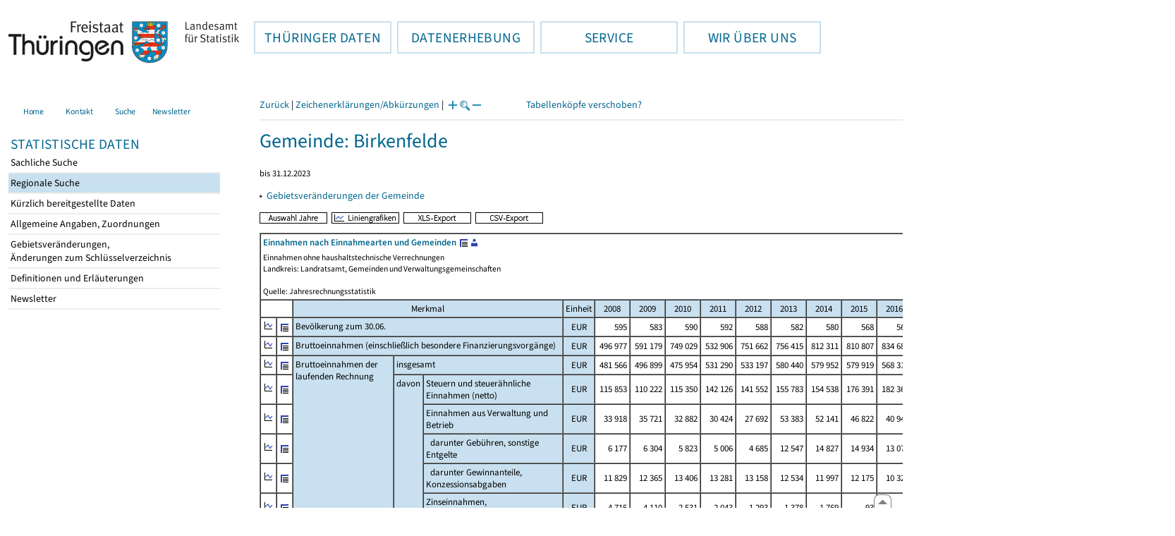

--- FILE ---
content_type: text/html
request_url: https://statistik.thueringen.de/datenbank/portrait.asp?TabelleID=GG001668&auswahl=gem&nr=61007&Aevas2=Aevas2&SZDT=
body_size: 51975
content:
<!DOCTYPE html>
<html lang="de">

<head>
<meta http-equiv="Content-Type" content="text/html; charset=iso-8859-1"/>
<meta HTTP-EQUIV="pragma" CONTENT="no-cache">
<meta name="expires" content="0">
<meta name="description" content="Th&uuml;ringer Landesamt f&uuml;r Statistik">
<meta name="keywords" content="Statistik, Th&uuml;ringen, Landesamt f&uuml;r Statistik, Erfurt, Gera, Suhl">
<meta name="author" content="Th&uuml;ringer Landesamt f&uuml;r Statistik">
<meta name="robots" content="index, follow">
<meta name="revisit-after" content="1 month">
<title>Th&uuml;ringer Landesamt f&uuml;r Statistik</title>


<script language="JavaScript">
<!--
function Karte_einaus (schalter) {
   if (schalter == "ein") {
   document.getElementById("KarteTh").style.display = ""
   }
   else {
   document.getElementById("KarteTh").style.display = "none"
   }
}


///////////////////////////////////////////

function Cookies_erlaubt() {
   if (navigator.cookieEnabled == false) {
   document.write("<p style='color:#DF0000'><strong>Ihr Browser unterstützt keine Cookies oder Sie haben in den Einstellungen des Browsers bestimmt, ");
   document.write("dass keine Cookies entgegengenommen werden dürfen.<br> ");
   document.write("Ohne Cookies ist der Zugriff auf diese Seite leider nicht möglich!</strong></p>");
   return false
   }
return true
}


//-->
</script>
<!--fehlt noch: include virtual file=aufeinenBlick.asp-->



<script language="JavaScript">
<!--
function Anmelden() {
zugriff = open("zugriff.asp","hilfe","height=470,width=530,left=150,top=50,screenX=150,screenY=50,resizable=yes,scrollbars=yes");
zugriff.focus();
return
}

function einaus(popup,schalter) {
   if (schalter == "ein") {
   document.getElementById(popup).style.visibility = "visible";
   }
   else {
   document.getElementById(popup).style.visibility = "hidden";
   }
}

//-->
</script>

<link rel='stylesheet' media='all' type='text/css' href='../all.css?v=08.01.2026 12:45:28' media='all'><link rel='stylesheet' media='print' type='text/css' href='../all_Druck.css?v=08.01.2026 12:45:28' media='all'>
  <!--[if lt IE 8]>
  <style>
          #left_frame .themen_navi                   { margin-top:0px; }
          #left_frame { margin-top:87px;}
  </style>
  <![endif]-->

<noscript>
<style type="text/css">
<!--
.javascriptB  {display: none;}
-->
</style>
</noscript>

<!--[if gte IE 5]>
<style type="text/css">
  .TLSschrift    {font-size: 0.9em}
  #navigation ul {top:18px;}
</style>
<![endif]-->

   

</head>
<body  onUnload='javascript: AlleFensterZu()'><a name='top'></a><div id='kopf_links'><a href='../startseite.asp'><div id='logo'><img style='margin:30px 10px 15px 12px; width:328px; height:59px;'  alt='Logo Th&uuml;ringer Landesamt f&uuml;r Statistik' draggable='false' src=../design/TH_TLS.svg></div></a></div><div id='kopf_rechts'></div></div><div class='TLSschrift'><!--Th&uuml;ringer Landesamt f&uuml;r Statistik--></div>
       <div id="container">
       <dfn><a href='#inhalt'>Direkt zum Inhalt</a></dfn>
       <NOSCRIPT>
       <div style = "z-index:9; position:absolute; top:0; left:0; border: 1px black solid; padding: 4px; margin-bottom: 10px; color: white; background-color:#BF0000">
       Im Browser ist Javascript deaktiviert. Ohne Javascript sind nicht alle Funktionen m&ouml;glich!</div>
       </NOSCRIPT>
   <div id='navigation' role='navigation'><div class='top_menu'><button class='top_menu_btn'><dfn>Hauptthema: </dfn>TH&Uuml;RINGER DATEN<dfn>.</dfn></button><div class='top_menu_content'><a class='aktuell' href='../datenbank/default2.asp'><dfn>Ausgew&auml;hlter Punkt: </dfn>Tabellen und &Uuml;bersichten</a><a href='../presse/pr_kurzinh.asp'>Pressemitteilungen</a><a href='../webshop/webshop.asp'>Ver&ouml;ffentlichungen</a><a href='../analysen/Analyse1.asp'>Analysen und Aktuelles</a><a target='_blank' rel='noopener' href='https://wahlen.thueringen.de'>Wahlen </a></div></div><div class='top_menu'><button class='top_menu_btn'><dfn>Hauptthema: </dfn>DATENERHEBUNG<dfn>.</dfn></button><div class='top_menu_content'><a href='../erfassung/DatenerhebungAllg.asp'>Allgemeiner &Uuml;berblick</a><a href='../erfassung/formulareAllg.asp'>Formulare</a><a href='../erfassung/onlineAllg.asp'>Online melden&nbsp;/&nbsp;IDEV</a><a href='../erfassung/ErhebungsProgAllg.asp'>Erhebungsprogramme</a><a href='../erfassung/mail/email_start1.asp'>Datei-Versand</a></div></div><div class='top_menu'><button class='top_menu_btn'><dfn>Hauptthema: </dfn>SERVICE<dfn>.</dfn></button><div class='top_menu_content'><a href='../amt/Auskunftsdienst.asp?x=10'>Dienstleistungen</a><a href='../amt/klassifikationen.asp'>Klassifikationen</a><a href='../amt/projekte.asp'>Spezielle Infosysteme</a><a href='../amt/link_stat.asp'>Andere Statistikanbieter</a><a href='../amt/Forschungsdatenzentrum.asp'>Forschungsdatenzentrum</a></div></div><div class='top_menu'><button class='top_menu_btn'><dfn>Hauptthema: </dfn>WIR &Uuml;BER UNS<dfn>.</dfn></button><div class='top_menu_content'><a href='../amt/amt.asp'>Das TLS im &Uuml;berblick</a><a href='../amt/tlsallg.asp'>Amtliche Statistik</a><a href='../amt/Vergabe_Mittelstandsrili.asp'><font>Aktuelle Stellenangebote</font></a></div></div></div>
                                <nav class='NaviSonstiges' role='navigation'>
                                        <ul>
                                                <a href='../startseite.asp'><li><i class='fas fa-home'></i> <span>Home</span></li></a><a href='../amt/kontakt.asp'><li><i class='far fa-address-card'></i> <span>Kontakt</span></li></a><a href='../suche/start_suche.asp'><li><i class='fas fa-search'></i> <span>Suche</span></li></a><a href='../amt/TLSnewsletter.asp'><li><i class='far fa-envelope'></i> <span>Newsletter</span></li></a>
                                        </ul>
                                </nav>
        <div id='left_frame'><ul class='themen_navi'><li class='head'>STATISTISCHE DATEN</li><li><A  HREF='../datenbank/default2.asp' target='_top'>Sachliche Suche<dfn>.</dfn></A></li><li><A class='aktuell' HREF='../datenbank/oertlich.asp' target='_top'><dfn>Ausgew&auml;hlter Punkt: </dfn>Regionale Suche<dfn>.</dfn></A></li><li><A  HREF='../datenbank/NeuInDatenbank.asp' target='_top'>K&uuml;rzlich bereitgestellte Daten<dfn>.</dfn></A></li><li><A  HREF='../datenbank/allgangaben.asp' target='_top'>Allgemeine Angaben, Zuordnungen&nbsp;&nbsp;<i class='fas fa-level-down-alt' style='font-size:0.8em;' alt='Untergliederung anzeigen'></i><dfn>.</dfn></A></li><li><A  HREF='../datenbank/gebiet.asp' target='_top'>Gebietsver&auml;nderungen,<br>&Auml;nderungen zum Schl&uuml;sselverzeichnis<dfn>.</dfn></A></li><li><A  HREF='../datenbank/defAuswahl.asp' target='_top'>Definitionen und Erl&auml;uterungen<dfn>.</dfn></A></li><li><A  HREF='../datenbank/newsletterTbl.asp' target='_top'>Newsletter<dfn>.</dfn></A></li></ul></div><dfn>Ende des Men&uuml;s</dfn></div><div id='content'><a name='inhalt'></a><script language="JavaScript">
<!--
window.name = "Haupt";   //Name des Fensters-wird benötigt in ...Bearbeiten.asp

function datcsvDatei () {            //nicht mehr im popup seit 25.10.2021
document.formular1.target = "";
document.formular1.method = "post"
document.formular1.datcsv.value = "1";
document.formular1.submit();
document.formular1.method = "get"
document.formular1.datcsv.value = "";
return
}

function Ansprechpartner(id) {
Def = window.open("Ansprechpartner.asp?tabid=" + id,"Def","width=700,height=500,left=100,top=100,screenX=100,screenY=100,toolbar=yes,menubar=yes,resizable=yes,scrollbars=yes");
Def.focus();
return
}


function wechselSeite(w)  {
document.formular1.target = "";
document.formular1.startpage.value=w;
document.formular1.submit();
return
}


function LiniengrafikSVG (tbl, wm, wmid, ttid) {
document.formLinieSVG.target = "Lgrafik"
  if (wmid == undefined || wmid == "") {
  }
  else {
  document.formLinieSVG.wmid.value = wmid
  }


  if (!document.formLinieSVG.startpage)  {         //zB gibts nicht bei portrait.asp
  }
  else if (ttid == undefined || ttid == "") {
  document.formLinieSVG.startpage.value = document.formular1.startpage.value
  }
  else {
  document.formLinieSVG.startpage.value = ttid
  }

  if (tbl == "0") {
  document.formLinieSVG.felder.value = ""
  }
  else  {
  document.formLinieSVG.tabelle.value = tbl + "||"
  document.formLinieSVG.felder.value = wm
  }
Lgrafik = window.open("about:blank","Lgrafik","width=1260,height=800,left=0,top=0,screenX=0,screenY=0,resizable=yes,scrollbars=yes,menubar=yes");
Lgrafik.focus();
document.formLinieSVG.submit()
return
}


function KartengrafikSVG (wm) {
document.formKarteSVG.target = "Kgrafik"
document.formKarteSVG.WM_versionID.value = wm
Kgrafik = window.open("about:blank","Kgrafik","width=1200,height=800,left=10,top=0,screenX=10,screenY=0,resizable=yes,scrollbars=yes,menubar=yes");
Kgrafik.focus();
document.formKarteSVG.submit()
return
}


function BalkengrafikSVG (wm) {
document.formBalkenSVG.target = "Bgrafik"
document.formBalkenSVG.WM_versionID.value = document.formBalkenSVG.tt_id.value + "#" + wm
Bgrafik = window.open("about:blank","Bgrafik","width=1200,height=800,left=20,top=0,screenX=20,screenY=0,resizable=yes,scrollbars=yes,menubar=yes");
Bgrafik.focus();
document.formBalkenSVG.submit()
return
}

function SortSpalte (wm, richtung, Mld) {
txt = "Sortierung wird aufgehoben, wenn erneut auf den Pfeil geklickt wird."
 if (wm != "" && Mld == "")  { txt = txt + "\n\nBei einer sortierten Anzeige werden keine Summenzeilen dargestellt!" ;}

 if (wm != "") {alert(txt);}

document.formular1.sortiere.value = wm

document.formular1.richtung.value = richtung
document.formular1.submit()
return
}

function andereZeit () {
document.formular1.target = "";
document.formular1.submit();
return
}

function Zeichen() {
Fhilfe = window.open("../datenbank/zeichenerklaerung.asp","Fhilfe","height=350,width=400,left=350,top=50,screenX=350,screenY=50,resizable=yes,scrollbars=yes");
Fhilfe.focus();
return
}


//-->
</script>


<script language="JavaScript">
<!--
var FensterXLS = null;

function AlleFensterZu () {
  try { FensterB.close() } catch (e) { }
  try { Def.close() } catch (e) { }
  try { Fgrafik.close() } catch (e) { }
  try { Lgrafik.close() } catch (e) { }
  try { Kgrafik.close() } catch (e) { }
  try { Bgrafik.close() } catch (e) { }
  try { FensterXLS.close() } catch (e) { }
  try { Fhilfe.close() } catch (e) { }
return
}


function DatExportXLS () {
document.formular1.method = "post"
document.formular1.target = "FensterXLS"
document.formular1.XLS.value = "x";
FensterXLS = window.open("about:blank","FensterXLS", "width=600,height=250,left=100,top=100,screenX=100,screenY=100,resizable=yes,scrollbars=yes,menubar=no");
document.formular1.submit();
document.formular1.method = "get"
document.formular1.target = ""
document.formular1.XLS.value = "";
FensterXLS.focus();
return
}

function msg_wg_grossen_zahlen() {
txt = "Zur korrekten Anzeige des Regionalschlüssels in der Exceldatei markieren Sie die gesamte Spalte \nund wählen Sie über 'Zellen formatieren' das Zahlenformat ohne Dezimale aus. "
txt = txt + "\n\nExcel verwendet ab einer bestimmten Stellenanzahl automatisch das Exponentialformat. \nDurch das eingestellte Zahlenformat erreichen Sie die Darstellung großer Zahlen in einer leicht lesbaren Form."
alert (txt);
return
}

//-->
</script>


<style type="text/css">
.table_db td { font-size:13px}
.table_db th { font-size:13px}
.table_db a  { font-size:13px}
</style>

<script language="JavaScript">
<!--
Lupe = "ja";

function Fontgr_anzeigen() {
txt = "Die aktuelle Schriftgröße beträgt " + document.formular1.fontgr.value;
txt = txt + "\n\nSoll die Schriftgröße verändert werden, klicken Sie auf das ";
txt = txt + "Plus- bzw. Minuszeichen!\n\n";
alert(txt);
return
}

function Fontgr_aendern(richtung) {
document.formular1.target = "";
wert = document.formular1.fontgr.value;
  if (richtung == "+") {++document.formular1.fontgr.value}
  if (richtung == "-") {--document.formular1.fontgr.value}
document.formular1.submit();
return
}
//-->
</script>


<script language="JavaScript">
<!--

function TabBearbeiten() {
document.formular1.method = "post"
document.formular1.target = "FensterB"
document.formular1.action = "PortBearbeiten.asp"
FensterB = window.open("about:blank","FensterB","width=785,height=350,left=0,top=0,screenX=0,screenY=0,resizable=yes,scrollbars=yes");
document.formular1.submit()
document.formular1.action = "portrait.asp";
document.formular1.target = ""
document.formular1.method = "get"
FensterB.focus();
return
}

function PortraitWechsel (art) {
document.formular1.target = "";
document.formular1.portraitArt.value = art;
document.formular1.submit();
}

function Defini(aufruf) {
Def = window.open("definitionen.asp?tabID=" + aufruf ,"Def","width=700,height=500,left=100,top=100,screenX=100,screenY=100,toolbar=yes,menubar=yes,resizable=yes,scrollbars=yes");
Def.focus();
return
}

//-->
</script>

<div class='keinDruck'><div class='javascriptB'>
        <script language="JavaScript">
           if (history.length > 1 ) {
           document.write ("<a class='Navi' href='javascript: history.go(-1)'>Zurück</a> | ");
           }
        </script>
        <a class='Navi' href='javascript: Zeichen()'>Zeichenerklärungen/Abkürzungen</a> | 
<script language="JavaScript">
   if (window.Lupe) {
   document.write ("<a class='Navi' href='javascript: Fontgr_aendern(&quot;+&quot;) '>");
   document.write ("<img align=absmiddle src='../datenbank/images/lupe1.gif' alt='Schrift größer' title='Schriftgröße erhöhen' border='0'></a>");
   document.write ("<a class='Navi' href='javascript: Fontgr_anzeigen() '>");
   document.write ("<img align=absmiddle src='../datenbank/images/lupe2.gif' alt='&nbsp;|&nbsp;' border='0'></a>");
   document.write ("<a class='Navi' href='javascript: Fontgr_aendern(&quot;-&quot;) '>");
   document.write ("<img align=absmiddle src='../datenbank/images/lupe3.gif' alt='Schrift kleiner' title='Schriftgröße verringern' border='0'></a>");
   }
</script>
<a style='margin-left: 60px' class='box2' href='#'>Tabellenköpfe verschoben?<span style='width:500px; margin-left: 200px'>Dann verwenden Sie leider eine Browserversion, welche die barrierefreie Darstellung von Tabellen nicht korrekt unterstützt.<br>Bitte verwenden Sie eine aktuellere Browserversion!</span></a></div><noscript><a class='Navi' href='default.asp'>Anfangsseite </a></noscript><div class='trennstrich'></div></div><h1>Gemeinde: Birkenfelde</h1><p class='mini'>bis 31.12.2023</p><p class='keinDruck'>&#9656;&nbsp;&nbsp;<a href='gebiet3.asp?nr=61007'>Gebietsveränderungen der Gemeinde</a><br></p><div class='keinDruck javascriptB'><a href='javascript: TabBearbeiten()'><img src='../datenbank/images/AuswahlJahre.gif' title='Auswahl, welche Jahre angezeigt werden' alt='&raquo; Auswahl Jahre ' border='0'></a>&nbsp;&nbsp;<a href='javascript: LiniengrafikSVG(&quot;0&quot;, &quot;0&quot;)'><img src='../datenbank/images/Liniengrafik.gif' title='Darstellung aller Merkmale in Liniengrafiken' alt='&raquo; Liniengrafiken ' border='0'></a>&nbsp;&nbsp;<a href='javascript: DatExportXLS()'><img src='images/ExportXLS.gif' border='0' alt='&raquo; XLS-Export ' title='Export der Daten im XLS-Format'></a>&nbsp;&nbsp;<a href='javascript: datcsvDatei()'><img src='images/ExportCSV.gif' border='0' alt='&raquo; CSV-Export ' title='Export der Daten im CSV-Format'></a>&nbsp;&nbsp;</div><table class='table_db' style='margin-top: 8px' cellpadding='3' border='1' cellspacing='0'><form method='get' name='formular1'><tr><td valign='middle' colspan='22'><a title='Darstellung der Gesamttabelle' href='TabAnzeige.asp?tabelle=gg001668||'><strong>Einnahmen  nach Einnahmearten und Gemeinden</strong>&nbsp;<img alt=' &raquo;&nbsp;Gesamttabelle ' title='Darstellung der Gesamttabelle' class='keinDruck' align=absmiddle src='images/tabelle1.gif' border='0'></a><a class='javascriptB' href='javascript: Ansprechpartner(&quot;gg001668&quot;)'><img class='keinDruck' align=absmiddle  src='images/ansprechpartner.gif' alt=' &raquo;&nbsp;Ansprechpartner ' title='Ansprechpartner' border='0'></a><div class='mini' style='margin-top:5px;'>Einnahmen ohne haushaltstechnische Verrechnungen<br>Landkreis: Landratsamt, Gemeinden und Verwaltungsgemeinschaften<br><br>Quelle: Jahresrechnungsstatistik<br></div></td></tr><tr><td class='keinDruck javascriptB' colspan='2'>&nbsp;</td><td colspan='3' class='farbe mitte'>Merkmal</td><td class='farbe mitte'  colspan='1'>Einheit</td><td class='farbe mitte'>2008</td><td class='farbe mitte'>2009</td><td class='farbe mitte'>2010</td><td class='farbe mitte'>2011</td><td class='farbe mitte'>2012</td><td class='farbe mitte'>2013</td><td class='farbe mitte'>2014</td><td class='farbe mitte'>2015</td><td class='farbe mitte'>2016</td><td class='farbe mitte'>2017</td><td class='farbe mitte'>2018</td><td class='farbe mitte'>2019</td><td class='farbe mitte'>2020</td><td class='farbe mitte'>2021</td><td class='farbe mitte'>2022</td><td class='farbe mitte'>2023</td></tr><tr class='trfarbig'><td class='keinDruck javascriptB'><a href='javascript: LiniengrafikSVG(&quot;gg001668&quot;, &quot;7112901&quot;)'><img class='keinDruck' src='../datenbank/images\Linieng3.gif' alt='Liniengrafik' title='Liniengrafik' border='0'></a></td><td class='keinDruck javascriptB'><a href='TabAnzeige.asp?tabelle=gg001668||'><img alt=' &raquo;&nbsp;Gesamttabelle ' title='Darstellung der Gesamttabelle' class='keinDruck' align=absmiddle src='images/tabelle1.gif' border='0'></a></td><td valign='top' rowspan='1' colspan='3' class='farbe'>Bevölkerung zum 30.06.</td><td class='farbe mitte' colspan='1'>EUR</td><td class='rechts zugriff1'><nobr>595</nobr></td><td class='rechts zugriff1'><nobr>583</nobr></td><td class='rechts zugriff1'><nobr>590</nobr></td><td class='rechts zugriff1'><nobr>592</nobr></td><td class='rechts zugriff1'><nobr>588</nobr></td><td class='rechts zugriff1'><nobr>582</nobr></td><td class='rechts zugriff1'><nobr>580</nobr></td><td class='rechts zugriff1'><nobr>568</nobr></td><td class='rechts zugriff1'><nobr>566</nobr></td><td class='rechts zugriff1'><nobr>565</nobr></td><td class='rechts zugriff1'><nobr>551</nobr></td><td class='rechts zugriff1'><nobr>546</nobr></td><td class='rechts zugriff1'><nobr>546</nobr></td><td class='rechts zugriff1'><nobr>527</nobr></td><td class='rechts zugriff1'><nobr>531</nobr></td><td class='rechts zugriff1'><nobr>531</nobr></td></tr><tr class='trfarbig'><td class='keinDruck javascriptB'><a href='javascript: LiniengrafikSVG(&quot;gg001668&quot;, &quot;7112902&quot;)'><img class='keinDruck' src='../datenbank/images\Linieng3.gif' alt='Liniengrafik' title='Liniengrafik' border='0'></a></td><td class='keinDruck javascriptB'><a href='TabAnzeige.asp?tabelle=gg001668||'><img alt=' &raquo;&nbsp;Gesamttabelle ' title='Darstellung der Gesamttabelle' class='keinDruck' align=absmiddle src='images/tabelle1.gif' border='0'></a></td><td valign='top' rowspan='1' colspan='3' class='farbe'>Bruttoeinnahmen&nbsp;(einschließlich besondere Finanzierungsvorgänge)</td><td class='farbe mitte' colspan='1'>EUR</td><td class='rechts zugriff1'><nobr>&nbsp;496&nbsp;977</nobr></td><td class='rechts zugriff1'><nobr>&nbsp;591&nbsp;179</nobr></td><td class='rechts zugriff1'><nobr>&nbsp;749&nbsp;029</nobr></td><td class='rechts zugriff1'><nobr>&nbsp;532&nbsp;906</nobr></td><td class='rechts zugriff1'><nobr>&nbsp;751&nbsp;662</nobr></td><td class='rechts zugriff1'><nobr>&nbsp;756&nbsp;415</nobr></td><td class='rechts zugriff1'><nobr>&nbsp;812&nbsp;311</nobr></td><td class='rechts zugriff1'><nobr>&nbsp;810&nbsp;807</nobr></td><td class='rechts zugriff1'><nobr>&nbsp;834&nbsp;686</nobr></td><td class='rechts zugriff1'><nobr>&nbsp;903&nbsp;669</nobr></td><td class='rechts zugriff1'><nobr>&nbsp;998&nbsp;412</nobr></td><td class='rechts zugriff1'><nobr>&nbsp;803&nbsp;046</nobr></td><td class='rechts zugriff1'><nobr>&nbsp;720&nbsp;557</nobr></td><td class='rechts zugriff1'><nobr>&nbsp;814&nbsp;319</nobr></td><td class='rechts zugriff1'><nobr>1&nbsp;107&nbsp;838</nobr></td><td class='rechts zugriff1'><nobr>1&nbsp;516&nbsp;632</nobr></td></tr><tr class='trfarbig'><td class='keinDruck javascriptB'><a href='javascript: LiniengrafikSVG(&quot;gg001668&quot;, &quot;7112903&quot;)'><img class='keinDruck' src='../datenbank/images\Linieng3.gif' alt='Liniengrafik' title='Liniengrafik' border='0'></a></td><td class='keinDruck javascriptB'><a href='TabAnzeige.asp?tabelle=gg001668||'><img alt=' &raquo;&nbsp;Gesamttabelle ' title='Darstellung der Gesamttabelle' class='keinDruck' align=absmiddle src='images/tabelle1.gif' border='0'></a></td><td valign='top' rowspan='8' colspan='1' class='farbe'>Bruttoeinnahmen der laufenden Rechnung </td><td valign='top' rowspan='1' colspan='2' class='farbe'>insgesamt</td><td class='farbe mitte' colspan='1'>EUR</td><td class='rechts zugriff1'><nobr>&nbsp;481&nbsp;566</nobr></td><td class='rechts zugriff1'><nobr>&nbsp;496&nbsp;899</nobr></td><td class='rechts zugriff1'><nobr>&nbsp;475&nbsp;954</nobr></td><td class='rechts zugriff1'><nobr>&nbsp;531&nbsp;290</nobr></td><td class='rechts zugriff1'><nobr>&nbsp;533&nbsp;197</nobr></td><td class='rechts zugriff1'><nobr>&nbsp;580&nbsp;440</nobr></td><td class='rechts zugriff1'><nobr>&nbsp;579&nbsp;952</nobr></td><td class='rechts zugriff1'><nobr>&nbsp;579&nbsp;919</nobr></td><td class='rechts zugriff1'><nobr>&nbsp;568&nbsp;314</nobr></td><td class='rechts zugriff1'><nobr>&nbsp;574&nbsp;922</nobr></td><td class='rechts zugriff1'><nobr>&nbsp;633&nbsp;974</nobr></td><td class='rechts zugriff1'><nobr>&nbsp;595&nbsp;610</nobr></td><td class='rechts zugriff1'><nobr>&nbsp;630&nbsp;031</nobr></td><td class='rechts zugriff1'><nobr>&nbsp;724&nbsp;254</nobr></td><td class='rechts zugriff1'><nobr>&nbsp;745&nbsp;653</nobr></td><td class='rechts zugriff1'><nobr>&nbsp;809&nbsp;559</nobr></td></tr><tr class='trfarbig'><td class='keinDruck javascriptB'><a href='javascript: LiniengrafikSVG(&quot;gg001668&quot;, &quot;7112904&quot;)'><img class='keinDruck' src='../datenbank/images\Linieng3.gif' alt='Liniengrafik' title='Liniengrafik' border='0'></a></td><td class='keinDruck javascriptB'><a href='TabAnzeige.asp?tabelle=gg001668||'><img alt=' &raquo;&nbsp;Gesamttabelle ' title='Darstellung der Gesamttabelle' class='keinDruck' align=absmiddle src='images/tabelle1.gif' border='0'></a></td><td valign='top' rowspan='7' colspan='1' class='farbe'>davon </td><td valign='top' rowspan='1' colspan='1' class='farbe'>Steuern und steuerähnliche Einnahmen (netto)</td><td class='farbe mitte' colspan='1'>EUR</td><td class='rechts zugriff1'><nobr>&nbsp;115&nbsp;853</nobr></td><td class='rechts zugriff1'><nobr>&nbsp;110&nbsp;222</nobr></td><td class='rechts zugriff1'><nobr>&nbsp;115&nbsp;350</nobr></td><td class='rechts zugriff1'><nobr>&nbsp;142&nbsp;126</nobr></td><td class='rechts zugriff1'><nobr>&nbsp;141&nbsp;552</nobr></td><td class='rechts zugriff1'><nobr>&nbsp;155&nbsp;783</nobr></td><td class='rechts zugriff1'><nobr>&nbsp;154&nbsp;538</nobr></td><td class='rechts zugriff1'><nobr>&nbsp;176&nbsp;391</nobr></td><td class='rechts zugriff1'><nobr>&nbsp;182&nbsp;368</nobr></td><td class='rechts zugriff1'><nobr>&nbsp;188&nbsp;188</nobr></td><td class='rechts zugriff1'><nobr>&nbsp;208&nbsp;566</nobr></td><td class='rechts zugriff1'><nobr>&nbsp;213&nbsp;598</nobr></td><td class='rechts zugriff1'><nobr>&nbsp;198&nbsp;741</nobr></td><td class='rechts zugriff1'><nobr>&nbsp;220&nbsp;933</nobr></td><td class='rechts zugriff1'><nobr>&nbsp;228&nbsp;756</nobr></td><td class='rechts zugriff1'><nobr>&nbsp;230&nbsp;574</nobr></td></tr><tr class='trfarbig'><td class='keinDruck javascriptB'><a href='javascript: LiniengrafikSVG(&quot;gg001668&quot;, &quot;7112905&quot;)'><img class='keinDruck' src='../datenbank/images\Linieng3.gif' alt='Liniengrafik' title='Liniengrafik' border='0'></a></td><td class='keinDruck javascriptB'><a href='TabAnzeige.asp?tabelle=gg001668||'><img alt=' &raquo;&nbsp;Gesamttabelle ' title='Darstellung der Gesamttabelle' class='keinDruck' align=absmiddle src='images/tabelle1.gif' border='0'></a></td><td valign='top' rowspan='1' colspan='1' class='farbe'>Einnahmen aus Verwaltung und Betrieb</td><td class='farbe mitte' colspan='1'>EUR</td><td class='rechts zugriff1'><nobr>33&nbsp;918</nobr></td><td class='rechts zugriff1'><nobr>35&nbsp;721</nobr></td><td class='rechts zugriff1'><nobr>32&nbsp;882</nobr></td><td class='rechts zugriff1'><nobr>30&nbsp;424</nobr></td><td class='rechts zugriff1'><nobr>27&nbsp;692</nobr></td><td class='rechts zugriff1'><nobr>53&nbsp;383</nobr></td><td class='rechts zugriff1'><nobr>52&nbsp;141</nobr></td><td class='rechts zugriff1'><nobr>46&nbsp;822</nobr></td><td class='rechts zugriff1'><nobr>40&nbsp;942</nobr></td><td class='rechts zugriff1'><nobr>41&nbsp;015</nobr></td><td class='rechts zugriff1'><nobr>41&nbsp;566</nobr></td><td class='rechts zugriff1'><nobr>35&nbsp;420</nobr></td><td class='rechts zugriff1'><nobr>35&nbsp;916</nobr></td><td class='rechts zugriff1'><nobr>60&nbsp;966</nobr></td><td class='rechts zugriff1'><nobr>36&nbsp;473</nobr></td><td class='rechts zugriff1'><nobr>39&nbsp;489</nobr></td></tr><tr class='trfarbig'><td class='keinDruck javascriptB'><a href='javascript: LiniengrafikSVG(&quot;gg001668&quot;, &quot;7112906&quot;)'><img class='keinDruck' src='../datenbank/images\Linieng3.gif' alt='Liniengrafik' title='Liniengrafik' border='0'></a></td><td class='keinDruck javascriptB'><a href='TabAnzeige.asp?tabelle=gg001668||'><img alt=' &raquo;&nbsp;Gesamttabelle ' title='Darstellung der Gesamttabelle' class='keinDruck' align=absmiddle src='images/tabelle1.gif' border='0'></a></td><td valign='top' rowspan='1' colspan='1' class='farbe'>&nbsp;&nbsp;darunter Gebühren, sonstige Entgelte</td><td class='farbe mitte' colspan='1'>EUR</td><td class='rechts zugriff1'><nobr>6&nbsp;177</nobr></td><td class='rechts zugriff1'><nobr>6&nbsp;304</nobr></td><td class='rechts zugriff1'><nobr>5&nbsp;823</nobr></td><td class='rechts zugriff1'><nobr>5&nbsp;006</nobr></td><td class='rechts zugriff1'><nobr>4&nbsp;685</nobr></td><td class='rechts zugriff1'><nobr>12&nbsp;547</nobr></td><td class='rechts zugriff1'><nobr>14&nbsp;827</nobr></td><td class='rechts zugriff1'><nobr>14&nbsp;934</nobr></td><td class='rechts zugriff1'><nobr>13&nbsp;071</nobr></td><td class='rechts zugriff1'><nobr>12&nbsp;439</nobr></td><td class='rechts zugriff1'><nobr>12&nbsp;698</nobr></td><td class='rechts zugriff1'><nobr>12&nbsp;474</nobr></td><td class='rechts zugriff1'><nobr>11&nbsp;769</nobr></td><td class='rechts zugriff1'><nobr>14&nbsp;693</nobr></td><td class='rechts zugriff1'><nobr>12&nbsp;737</nobr></td><td class='rechts zugriff1'><nobr>14&nbsp;939</nobr></td></tr><tr class='trfarbig'><td class='keinDruck javascriptB'><a href='javascript: LiniengrafikSVG(&quot;gg001668&quot;, &quot;7112907&quot;)'><img class='keinDruck' src='../datenbank/images\Linieng3.gif' alt='Liniengrafik' title='Liniengrafik' border='0'></a></td><td class='keinDruck javascriptB'><a href='TabAnzeige.asp?tabelle=gg001668||'><img alt=' &raquo;&nbsp;Gesamttabelle ' title='Darstellung der Gesamttabelle' class='keinDruck' align=absmiddle src='images/tabelle1.gif' border='0'></a></td><td valign='top' rowspan='1' colspan='1' class='farbe'>&nbsp;&nbsp;darunter Gewinnanteile, Konzessionsabgaben</td><td class='farbe mitte' colspan='1'>EUR</td><td class='rechts zugriff1'><nobr>11&nbsp;829</nobr></td><td class='rechts zugriff1'><nobr>12&nbsp;365</nobr></td><td class='rechts zugriff1'><nobr>13&nbsp;406</nobr></td><td class='rechts zugriff1'><nobr>13&nbsp;281</nobr></td><td class='rechts zugriff1'><nobr>13&nbsp;158</nobr></td><td class='rechts zugriff1'><nobr>12&nbsp;534</nobr></td><td class='rechts zugriff1'><nobr>11&nbsp;997</nobr></td><td class='rechts zugriff1'><nobr>12&nbsp;175</nobr></td><td class='rechts zugriff1'><nobr>10&nbsp;328</nobr></td><td class='rechts zugriff1'><nobr>9&nbsp;374</nobr></td><td class='rechts zugriff1'><nobr>9&nbsp;848</nobr></td><td class='rechts zugriff1'><nobr>10&nbsp;020</nobr></td><td class='rechts zugriff1'><nobr>10&nbsp;786</nobr></td><td class='rechts zugriff1'><nobr>10&nbsp;534</nobr></td><td class='rechts zugriff1'><nobr>11&nbsp;444</nobr></td><td class='rechts zugriff1'><nobr>10&nbsp;955</nobr></td></tr><tr class='trfarbig'><td class='keinDruck javascriptB'><a href='javascript: LiniengrafikSVG(&quot;gg001668&quot;, &quot;7112908&quot;)'><img class='keinDruck' src='../datenbank/images\Linieng3.gif' alt='Liniengrafik' title='Liniengrafik' border='0'></a></td><td class='keinDruck javascriptB'><a href='TabAnzeige.asp?tabelle=gg001668||'><img alt=' &raquo;&nbsp;Gesamttabelle ' title='Darstellung der Gesamttabelle' class='keinDruck' align=absmiddle src='images/tabelle1.gif' border='0'></a></td><td valign='top' rowspan='1' colspan='1' class='farbe'>Zinseinnahmen, Schuldendiensthilfen</td><td class='farbe mitte' colspan='1'>EUR</td><td class='rechts zugriff1'><nobr>4&nbsp;715</nobr></td><td class='rechts zugriff1'><nobr>4&nbsp;110</nobr></td><td class='rechts zugriff1'><nobr>2&nbsp;531</nobr></td><td class='rechts zugriff1'><nobr>2&nbsp;043</nobr></td><td class='rechts zugriff1'><nobr>1&nbsp;293</nobr></td><td class='rechts zugriff1'><nobr>1&nbsp;378</nobr></td><td class='rechts zugriff1'><nobr>1&nbsp;769</nobr></td><td class='rechts zugriff1'><nobr>93</nobr></td><td class='rechts zugriff1'>-</td><td class='rechts zugriff1'>-</td><td class='rechts zugriff1'>-</td><td class='rechts zugriff1'>-</td><td class='rechts zugriff1'>-</td><td class='rechts zugriff1'>-</td><td class='rechts zugriff1'>-</td><td class='rechts zugriff1'>-</td></tr><tr class='trfarbig'><td class='keinDruck javascriptB'><a href='javascript: LiniengrafikSVG(&quot;gg001668&quot;, &quot;7112909&quot;)'><img class='keinDruck' src='../datenbank/images\Linieng3.gif' alt='Liniengrafik' title='Liniengrafik' border='0'></a></td><td class='keinDruck javascriptB'><a href='TabAnzeige.asp?tabelle=gg001668||'><img alt=' &raquo;&nbsp;Gesamttabelle ' title='Darstellung der Gesamttabelle' class='keinDruck' align=absmiddle src='images/tabelle1.gif' border='0'></a></td><td valign='top' rowspan='1' colspan='1' class='farbe'>laufende Zuweisungen und Zuschüsse</td><td class='farbe mitte' colspan='1'>EUR</td><td class='rechts zugriff1'><nobr>&nbsp;327&nbsp;080</nobr></td><td class='rechts zugriff1'><nobr>&nbsp;346&nbsp;846</nobr></td><td class='rechts zugriff1'><nobr>&nbsp;325&nbsp;191</nobr></td><td class='rechts zugriff1'><nobr>&nbsp;356&nbsp;697</nobr></td><td class='rechts zugriff1'><nobr>&nbsp;362&nbsp;660</nobr></td><td class='rechts zugriff1'><nobr>&nbsp;369&nbsp;896</nobr></td><td class='rechts zugriff1'><nobr>&nbsp;371&nbsp;504</nobr></td><td class='rechts zugriff1'><nobr>&nbsp;356&nbsp;613</nobr></td><td class='rechts zugriff1'><nobr>&nbsp;345&nbsp;004</nobr></td><td class='rechts zugriff1'><nobr>&nbsp;345&nbsp;719</nobr></td><td class='rechts zugriff1'><nobr>&nbsp;383&nbsp;842</nobr></td><td class='rechts zugriff1'><nobr>&nbsp;346&nbsp;592</nobr></td><td class='rechts zugriff1'><nobr>&nbsp;395&nbsp;374</nobr></td><td class='rechts zugriff1'><nobr>&nbsp;442&nbsp;355</nobr></td><td class='rechts zugriff1'><nobr>&nbsp;480&nbsp;424</nobr></td><td class='rechts zugriff1'><nobr>&nbsp;539&nbsp;496</nobr></td></tr><tr class='trfarbig'><td class='keinDruck javascriptB'><a href='javascript: LiniengrafikSVG(&quot;gg001668&quot;, &quot;71129010&quot;)'><img class='keinDruck' src='../datenbank/images\Linieng3.gif' alt='Liniengrafik' title='Liniengrafik' border='0'></a></td><td class='keinDruck javascriptB'><a href='TabAnzeige.asp?tabelle=gg001668||'><img alt=' &raquo;&nbsp;Gesamttabelle ' title='Darstellung der Gesamttabelle' class='keinDruck' align=absmiddle src='images/tabelle1.gif' border='0'></a></td><td valign='top' rowspan='1' colspan='1' class='farbe'>&nbsp;&nbsp;darunter Zuweisungen und Zuschüsse vom Land</td><td class='farbe mitte' colspan='1'>EUR</td><td class='rechts zugriff1'><nobr>&nbsp;296&nbsp;797</nobr></td><td class='rechts zugriff1'><nobr>&nbsp;307&nbsp;415</nobr></td><td class='rechts zugriff1'><nobr>&nbsp;290&nbsp;010</nobr></td><td class='rechts zugriff1'><nobr>&nbsp;300&nbsp;389</nobr></td><td class='rechts zugriff1'><nobr>&nbsp;292&nbsp;048</nobr></td><td class='rechts zugriff1'><nobr>&nbsp;274&nbsp;071</nobr></td><td class='rechts zugriff1'><nobr>&nbsp;267&nbsp;786</nobr></td><td class='rechts zugriff1'><nobr>&nbsp;262&nbsp;919</nobr></td><td class='rechts zugriff1'><nobr>&nbsp;246&nbsp;374</nobr></td><td class='rechts zugriff1'><nobr>&nbsp;244&nbsp;139</nobr></td><td class='rechts zugriff1'><nobr>&nbsp;282&nbsp;528</nobr></td><td class='rechts zugriff1'><nobr>&nbsp;273&nbsp;320</nobr></td><td class='rechts zugriff1'><nobr>&nbsp;307&nbsp;247</nobr></td><td class='rechts zugriff1'><nobr>&nbsp;381&nbsp;444</nobr></td><td class='rechts zugriff1'><nobr>&nbsp;381&nbsp;453</nobr></td><td class='rechts zugriff1'><nobr>&nbsp;457&nbsp;098</nobr></td></tr><tr class='trfarbig'><td class='keinDruck javascriptB'><a href='javascript: LiniengrafikSVG(&quot;gg001668&quot;, &quot;71129011&quot;)'><img class='keinDruck' src='../datenbank/images\Linieng3.gif' alt='Liniengrafik' title='Liniengrafik' border='0'></a></td><td class='keinDruck javascriptB'><a href='TabAnzeige.asp?tabelle=gg001668||'><img alt=' &raquo;&nbsp;Gesamttabelle ' title='Darstellung der Gesamttabelle' class='keinDruck' align=absmiddle src='images/tabelle1.gif' border='0'></a></td><td valign='top' rowspan='7' colspan='1' class='farbe'>Bruttoeinnahmen der Kapitalrechnung </td><td valign='top' rowspan='1' colspan='2' class='farbe'>insgesamt</td><td class='farbe mitte' colspan='1'>EUR</td><td class='rechts zugriff1'><nobr>15&nbsp;411</nobr></td><td class='rechts zugriff1'><nobr>27&nbsp;658</nobr></td><td class='rechts zugriff1'><nobr>&nbsp;141&nbsp;315</nobr></td><td class='rechts zugriff1'><nobr>1&nbsp;616</nobr></td><td class='rechts zugriff1'><nobr>&nbsp;184&nbsp;066</nobr></td><td class='rechts zugriff1'><nobr>&nbsp;133&nbsp;485</nobr></td><td class='rechts zugriff1'><nobr>&nbsp;171&nbsp;828</nobr></td><td class='rechts zugriff1'><nobr>&nbsp;115&nbsp;783</nobr></td><td class='rechts zugriff1'><nobr>&nbsp;256&nbsp;268</nobr></td><td class='rechts zugriff1'><nobr>36&nbsp;160</nobr></td><td class='rechts zugriff1'><nobr>&nbsp;318&nbsp;833</nobr></td><td class='rechts zugriff1'><nobr>&nbsp;188&nbsp;995</nobr></td><td class='rechts zugriff1'><nobr>45&nbsp;161</nobr></td><td class='rechts zugriff1'><nobr>90&nbsp;065</nobr></td><td class='rechts zugriff1'><nobr>77&nbsp;848</nobr></td><td class='rechts zugriff1'><nobr>&nbsp;383&nbsp;131</nobr></td></tr><tr class='trfarbig'><td class='keinDruck javascriptB'><a href='javascript: LiniengrafikSVG(&quot;gg001668&quot;, &quot;71129012&quot;)'><img class='keinDruck' src='../datenbank/images\Linieng3.gif' alt='Liniengrafik' title='Liniengrafik' border='0'></a></td><td class='keinDruck javascriptB'><a href='TabAnzeige.asp?tabelle=gg001668||'><img alt=' &raquo;&nbsp;Gesamttabelle ' title='Darstellung der Gesamttabelle' class='keinDruck' align=absmiddle src='images/tabelle1.gif' border='0'></a></td><td valign='top' rowspan='6' colspan='1' class='farbe'>davon </td><td valign='top' rowspan='1' colspan='1' class='farbe'>Veräußerung von Vermögen</td><td class='farbe mitte' colspan='1'>EUR</td><td class='rechts zugriff1'><nobr>61</nobr></td><td class='rechts zugriff1'><nobr>1&nbsp;114</nobr></td><td class='rechts zugriff1'><nobr>19&nbsp;000</nobr></td><td class='rechts zugriff1'><nobr>77</nobr></td><td class='rechts zugriff1'><nobr>2&nbsp;941</nobr></td><td class='rechts zugriff1'>-</td><td class='rechts zugriff1'>-</td><td class='rechts zugriff1'><nobr>72</nobr></td><td class='rechts zugriff1'>-</td><td class='rechts zugriff1'><nobr>7&nbsp;912</nobr></td><td class='rechts zugriff1'><nobr>44&nbsp;233</nobr></td><td class='rechts zugriff1'><nobr>87&nbsp;130</nobr></td><td class='rechts zugriff1'><nobr>6&nbsp;622</nobr></td><td class='rechts zugriff1'><nobr>821</nobr></td><td class='rechts zugriff1'><nobr>1&nbsp;241</nobr></td><td class='rechts zugriff1'><nobr>25&nbsp;000</nobr></td></tr><tr class='trfarbig'><td class='keinDruck javascriptB'><a href='javascript: LiniengrafikSVG(&quot;gg001668&quot;, &quot;71129013&quot;)'><img class='keinDruck' src='../datenbank/images\Linieng3.gif' alt='Liniengrafik' title='Liniengrafik' border='0'></a></td><td class='keinDruck javascriptB'><a href='TabAnzeige.asp?tabelle=gg001668||'><img alt=' &raquo;&nbsp;Gesamttabelle ' title='Darstellung der Gesamttabelle' class='keinDruck' align=absmiddle src='images/tabelle1.gif' border='0'></a></td><td valign='top' rowspan='1' colspan='1' class='farbe'>Zuweisungen, Zuschüsse für Investitionen und Investitionsförderungsmaßnahmen</td><td class='farbe mitte' colspan='1'>EUR</td><td class='rechts zugriff1'><nobr>15&nbsp;350</nobr></td><td class='rechts zugriff1'><nobr>26&nbsp;544</nobr></td><td class='rechts zugriff1'><nobr>&nbsp;122&nbsp;315</nobr></td><td class='rechts zugriff1'><nobr>1&nbsp;539</nobr></td><td class='rechts zugriff1'><nobr>&nbsp;181&nbsp;125</nobr></td><td class='rechts zugriff1'><nobr>39&nbsp;570</nobr></td><td class='rechts zugriff1'><nobr>&nbsp;124&nbsp;653</nobr></td><td class='rechts zugriff1'><nobr>&nbsp;104&nbsp;674</nobr></td><td class='rechts zugriff1'><nobr>&nbsp;257&nbsp;933</nobr></td><td class='rechts zugriff1'><nobr>28&nbsp;248</nobr></td><td class='rechts zugriff1'><nobr>&nbsp;218&nbsp;792</nobr></td><td class='rechts zugriff1'><nobr>&nbsp;100&nbsp;785</nobr></td><td class='rechts zugriff1'><nobr>23&nbsp;969</nobr></td><td class='rechts zugriff1'><nobr>89&nbsp;244</nobr></td><td class='rechts zugriff1'><nobr>76&nbsp;607</nobr></td><td class='rechts zugriff1'><nobr>&nbsp;358&nbsp;131</nobr></td></tr><tr class='trfarbig'><td class='keinDruck javascriptB'><a href='javascript: LiniengrafikSVG(&quot;gg001668&quot;, &quot;71129014&quot;)'><img class='keinDruck' src='../datenbank/images\Linieng3.gif' alt='Liniengrafik' title='Liniengrafik' border='0'></a></td><td class='keinDruck javascriptB'><a href='TabAnzeige.asp?tabelle=gg001668||'><img alt=' &raquo;&nbsp;Gesamttabelle ' title='Darstellung der Gesamttabelle' class='keinDruck' align=absmiddle src='images/tabelle1.gif' border='0'></a></td><td valign='top' rowspan='1' colspan='1' class='farbe'>&nbsp;&nbsp;darunter Zuweisungen und Zuschüsse f. Inv. vom Land</td><td class='farbe mitte' colspan='1'>EUR</td><td class='rechts zugriff1'><nobr>15&nbsp;350</nobr></td><td class='rechts zugriff1'><nobr>25&nbsp;217</nobr></td><td class='rechts zugriff1'><nobr>&nbsp;119&nbsp;507</nobr></td><td class='rechts zugriff1'><nobr>1&nbsp;539</nobr></td><td class='rechts zugriff1'><nobr>&nbsp;162&nbsp;625</nobr></td><td class='rechts zugriff1'><nobr>39&nbsp;570</nobr></td><td class='rechts zugriff1'><nobr>&nbsp;124&nbsp;453</nobr></td><td class='rechts zugriff1'><nobr>&nbsp;104&nbsp;674</nobr></td><td class='rechts zugriff1'><nobr>&nbsp;257&nbsp;933</nobr></td><td class='rechts zugriff1'><nobr>4&nbsp;665</nobr></td><td class='rechts zugriff1'><nobr>&nbsp;215&nbsp;621</nobr></td><td class='rechts zugriff1'><nobr>96&nbsp;695</nobr></td><td class='rechts zugriff1'><nobr>23&nbsp;969</nobr></td><td class='rechts zugriff1'><nobr>89&nbsp;244</nobr></td><td class='rechts zugriff1'><nobr>76&nbsp;607</nobr></td><td class='rechts zugriff1'><nobr>&nbsp;355&nbsp;771</nobr></td></tr><tr class='trfarbig'><td class='keinDruck javascriptB'><a href='javascript: LiniengrafikSVG(&quot;gg001668&quot;, &quot;71129015&quot;)'><img class='keinDruck' src='../datenbank/images\Linieng3.gif' alt='Liniengrafik' title='Liniengrafik' border='0'></a></td><td class='keinDruck javascriptB'><a href='TabAnzeige.asp?tabelle=gg001668||'><img alt=' &raquo;&nbsp;Gesamttabelle ' title='Darstellung der Gesamttabelle' class='keinDruck' align=absmiddle src='images/tabelle1.gif' border='0'></a></td><td valign='top' rowspan='1' colspan='1' class='farbe'>Beiträge u.ä. Entgelte</td><td class='farbe mitte' colspan='1'>EUR</td><td class='rechts zugriff1'>-</td><td class='rechts zugriff1'>-</td><td class='rechts zugriff1'>-</td><td class='rechts zugriff1'>-</td><td class='rechts zugriff1'>-</td><td class='rechts zugriff1'><nobr>93&nbsp;915</nobr></td><td class='rechts zugriff1'><nobr>47&nbsp;175</nobr></td><td class='rechts zugriff1'><nobr>11&nbsp;037</nobr></td><td class='rechts zugriff1'><nobr>-&nbsp;1&nbsp;665</nobr></td><td class='rechts zugriff1'>-</td><td class='rechts zugriff1'><nobr>55&nbsp;808</nobr></td><td class='rechts zugriff1'><nobr>1&nbsp;080</nobr></td><td class='rechts zugriff1'><nobr>14&nbsp;570</nobr></td><td class='rechts zugriff1'>-</td><td class='rechts zugriff1'>-</td><td class='rechts zugriff1'>-</td></tr><tr class='trfarbig'><td class='keinDruck javascriptB'><a href='javascript: LiniengrafikSVG(&quot;gg001668&quot;, &quot;71129016&quot;)'><img class='keinDruck' src='../datenbank/images\Linieng3.gif' alt='Liniengrafik' title='Liniengrafik' border='0'></a></td><td class='keinDruck javascriptB'><a href='TabAnzeige.asp?tabelle=gg001668||'><img alt=' &raquo;&nbsp;Gesamttabelle ' title='Darstellung der Gesamttabelle' class='keinDruck' align=absmiddle src='images/tabelle1.gif' border='0'></a></td><td valign='top' rowspan='1' colspan='1' class='farbe'>Darlehensrückflüsse</td><td class='farbe mitte' colspan='1'>EUR</td><td class='rechts zugriff1'>-</td><td class='rechts zugriff1'>-</td><td class='rechts zugriff1'>-</td><td class='rechts zugriff1'>-</td><td class='rechts zugriff1'>-</td><td class='rechts zugriff1'>-</td><td class='rechts zugriff1'>-</td><td class='rechts zugriff1'>-</td><td class='rechts zugriff1'>-</td><td class='rechts zugriff1'>-</td><td class='rechts zugriff1'>-</td><td class='rechts zugriff1'>-</td><td class='rechts zugriff1'>-</td><td class='rechts zugriff1'>-</td><td class='rechts zugriff1'>-</td><td class='rechts zugriff1'>-</td></tr><tr class='trfarbig'><td class='keinDruck javascriptB'><a href='javascript: LiniengrafikSVG(&quot;gg001668&quot;, &quot;71129017&quot;)'><img class='keinDruck' src='../datenbank/images\Linieng3.gif' alt='Liniengrafik' title='Liniengrafik' border='0'></a></td><td class='keinDruck javascriptB'><a href='TabAnzeige.asp?tabelle=gg001668||'><img alt=' &raquo;&nbsp;Gesamttabelle ' title='Darstellung der Gesamttabelle' class='keinDruck' align=absmiddle src='images/tabelle1.gif' border='0'></a></td><td valign='top' rowspan='1' colspan='1' class='farbe'>Schuldenaufnahme vom öffentlichen Bereich</td><td class='farbe mitte' colspan='1'>EUR</td><td class='rechts zugriff1'>-</td><td class='rechts zugriff1'>-</td><td class='rechts zugriff1'>-</td><td class='rechts zugriff1'>-</td><td class='rechts zugriff1'>-</td><td class='rechts zugriff1'>-</td><td class='rechts zugriff1'>-</td><td class='rechts zugriff1'>-</td><td class='rechts zugriff1'>-</td><td class='rechts zugriff1'>-</td><td class='rechts zugriff1'>-</td><td class='rechts zugriff1'>-</td><td class='rechts zugriff1'>-</td><td class='rechts zugriff1'>-</td><td class='rechts zugriff1'>-</td><td class='rechts zugriff1'>-</td></tr><tr class='trfarbig'><td class='keinDruck javascriptB'><a href='javascript: LiniengrafikSVG(&quot;gg001668&quot;, &quot;71129018&quot;)'><img class='keinDruck' src='../datenbank/images\Linieng3.gif' alt='Liniengrafik' title='Liniengrafik' border='0'></a></td><td class='keinDruck javascriptB'><a href='TabAnzeige.asp?tabelle=gg001668||'><img alt=' &raquo;&nbsp;Gesamttabelle ' title='Darstellung der Gesamttabelle' class='keinDruck' align=absmiddle src='images/tabelle1.gif' border='0'></a></td><td valign='top' rowspan='3' colspan='1' class='farbe'>Einnahmen aus besonderen Finanzierungsvorgängen </td><td valign='top' rowspan='1' colspan='2' class='farbe'>insgesamt</td><td class='farbe mitte' colspan='1'>EUR</td><td class='rechts zugriff1'>-</td><td class='rechts zugriff1'><nobr>66&nbsp;622</nobr></td><td class='rechts zugriff1'><nobr>&nbsp;131&nbsp;760</nobr></td><td class='rechts zugriff1'>-</td><td class='rechts zugriff1'><nobr>34&nbsp;399</nobr></td><td class='rechts zugriff1'><nobr>42&nbsp;490</nobr></td><td class='rechts zugriff1'><nobr>60&nbsp;531</nobr></td><td class='rechts zugriff1'><nobr>&nbsp;115&nbsp;105</nobr></td><td class='rechts zugriff1'><nobr>10&nbsp;104</nobr></td><td class='rechts zugriff1'><nobr>&nbsp;292&nbsp;587</nobr></td><td class='rechts zugriff1'><nobr>45&nbsp;605</nobr></td><td class='rechts zugriff1'><nobr>18&nbsp;441</nobr></td><td class='rechts zugriff1'><nobr>45&nbsp;365</nobr></td><td class='rechts zugriff1'>-</td><td class='rechts zugriff1'><nobr>&nbsp;284&nbsp;337</nobr></td><td class='rechts zugriff1'><nobr>&nbsp;323&nbsp;942</nobr></td></tr><tr class='trfarbig'><td class='keinDruck javascriptB'><a href='javascript: LiniengrafikSVG(&quot;gg001668&quot;, &quot;71129019&quot;)'><img class='keinDruck' src='../datenbank/images\Linieng3.gif' alt='Liniengrafik' title='Liniengrafik' border='0'></a></td><td class='keinDruck javascriptB'><a href='TabAnzeige.asp?tabelle=gg001668||'><img alt=' &raquo;&nbsp;Gesamttabelle ' title='Darstellung der Gesamttabelle' class='keinDruck' align=absmiddle src='images/tabelle1.gif' border='0'></a></td><td valign='top' rowspan='2' colspan='1' class='farbe'>davon </td><td valign='top' rowspan='1' colspan='1' class='farbe'>Schuldenaufnahme v. Kreditmarkt und sonst. öffentl. Bereich, innere Darlehen</td><td class='farbe mitte' colspan='1'>EUR</td><td class='rechts zugriff1'>-</td><td class='rechts zugriff1'><nobr>59&nbsp;300</nobr></td><td class='rechts zugriff1'><nobr>59&nbsp;300</nobr></td><td class='rechts zugriff1'>-</td><td class='rechts zugriff1'>-</td><td class='rechts zugriff1'><nobr>42&nbsp;490</nobr></td><td class='rechts zugriff1'>-</td><td class='rechts zugriff1'>-</td><td class='rechts zugriff1'>-</td><td class='rechts zugriff1'><nobr>&nbsp;292&nbsp;587</nobr></td><td class='rechts zugriff1'><nobr>45&nbsp;605</nobr></td><td class='rechts zugriff1'>-</td><td class='rechts zugriff1'>-</td><td class='rechts zugriff1'>-</td><td class='rechts zugriff1'><nobr>&nbsp;284&nbsp;337</nobr></td><td class='rechts zugriff1'><nobr>&nbsp;323&nbsp;942</nobr></td></tr><tr class='trfarbig'><td class='keinDruck javascriptB'><a href='javascript: LiniengrafikSVG(&quot;gg001668&quot;, &quot;71129020&quot;)'><img class='keinDruck' src='../datenbank/images\Linieng3.gif' alt='Liniengrafik' title='Liniengrafik' border='0'></a></td><td class='keinDruck javascriptB'><a href='TabAnzeige.asp?tabelle=gg001668||'><img alt=' &raquo;&nbsp;Gesamttabelle ' title='Darstellung der Gesamttabelle' class='keinDruck' align=absmiddle src='images/tabelle1.gif' border='0'></a></td><td valign='top' rowspan='1' colspan='1' class='farbe'>Entnahmen aus Rücklagen</td><td class='farbe mitte' colspan='1'>EUR</td><td class='rechts zugriff1'>-</td><td class='rechts zugriff1'><nobr>7&nbsp;322</nobr></td><td class='rechts zugriff1'><nobr>72&nbsp;460</nobr></td><td class='rechts zugriff1'>-</td><td class='rechts zugriff1'><nobr>34&nbsp;399</nobr></td><td class='rechts zugriff1'>-</td><td class='rechts zugriff1'><nobr>60&nbsp;531</nobr></td><td class='rechts zugriff1'><nobr>&nbsp;115&nbsp;105</nobr></td><td class='rechts zugriff1'><nobr>10&nbsp;104</nobr></td><td class='rechts zugriff1'>-</td><td class='rechts zugriff1'>-</td><td class='rechts zugriff1'><nobr>18&nbsp;441</nobr></td><td class='rechts zugriff1'><nobr>45&nbsp;365</nobr></td><td class='rechts zugriff1'>-</td><td class='rechts zugriff1'>-</td><td class='rechts zugriff1'>-</td></tr></table><input type='hidden' name='AnzeigeJahr' value=''>
<input type="hidden" name="nichtbelegt" value="" >
<input type="hidden" name="ListeJahre" value="2008,2009,2010,2011,2012,2013,2014,2015,2016,2017,2018,2019,2020,2021,2022,2023" >
<input type="hidden" name="datcsv" value="" >
<input type="hidden" name="nr" value="61007" >
<input type="hidden" name="auswahl" value="gem" >
<input type="hidden" name="Aevas2" value="x" >
<input type="hidden" name="evas2" value="" >
<input type="hidden" name="umsort" value="">
<input type="hidden" name="portraitArt" value="">
<input type="hidden" name="daten" value="jahr">
<input type="hidden" name="tabelleID" value="GG001668">
<input type="hidden" name="anzahlH" value="-1" >
<input type="hidden" name="fontgr" value="13">
<input type="hidden" name="AnzeigeAuswahl" value="">
<input type="hidden" name="XLS" value="">
</form>


<form name="formLinieSVG" method="get" action="LinieSVG/svgLinie.asp" target="Lgrafik">
<input type="hidden" name="felder" value="">
<input type="hidden" name="tabelle" value="GG001668||">
<input type="hidden" name="Aevas2" value="x" >
<input type="hidden" name="daten" value="jahr">
<input type="hidden" name="auswahl" value="gem" >
<input type="hidden" name="nr" value="61007" >
<input type="hidden" name="mitWerte" value="1">
<input type="hidden" name="AnzeigeAuswahl" value="">
   
</form>

<p class='keinDruck'>&#9652;<noscript>&nbsp;&nbsp;<a class='mini' HREF='#top'>nach oben</a></noscript>&nbsp;&nbsp;<a class='mini javascriptB' HREF='javascript:location.replace(&quot;#top&quot;)'>nach oben</a></p><div style='margin:50px 0px 30px 0px;' role='contentinfo'><div class='trennstrich'></div> 
	<p>Das Thüringer Landesamt für Statistik in den sozialen Netzwerken:</p>
<a href="https://mastodon.social/@Statistik_TLS" target="_blank" rel="noopener" style="float:left; padding:0px; border-radius: 25px;" title="@Statistik_TLS auf Mastodon - Dieser Link f&uuml;hrt zu externen Inhalten."><div class="social-btn mast-btn"><i class="fa-brands fa-mastodon"></i></div><dfn>.</dfn></a>
<a href="https://www.threads.net/@statistik.thueringen" target="_blank" rel="noopener" style="float:left; padding:0px; border-radius: 25px;" title="@statistik.thueringen auf threads - Dieser Link f&uuml;hrt zu externen Inhalten."><div class="social-btn threads-btn"><i class="fa-brands fa-threads"></i></div><dfn>.</dfn></a>
<a href="https://x.com/Statistik_TLS" target="_blank" rel="noopener" style="float:left; padding:0px; border-radius: 25px;" title="@Statistik_TLS auf X - Dieser Link f&uuml;hrt zu externen Inhalten."><div class="social-btn x-btn"><i class="fa-brands fa-x-twitter"></i></div><dfn>.</dfn></a>
<a href="https://www.instagram.com/statistik.thueringen/" target="_blank" rel="noopener" style="float:left; padding:0px; border-radius: 25px;" title="statistik.thueringen auf Instagram - Dieser Link f&uuml;hrt zu externen Inhalten."><div class="social-btn insta-btn"><i class="fa-brands fa-instagram"></i></div><dfn>.</dfn></a>
<a href="https://de.linkedin.com/company/th%C3%BCringer-landesamt-f%C3%BCr-statistik" target="_blank" rel="noopener" style="float:left; padding:0px; border-radius: 25px;" title="statistik.thueringen auf LinkedIn - Dieser Link f&uuml;hrt zu externen Inhalten."><div class="social-btn linkedin-btn"><i class="fa-brands fa-linkedin-in"></i></div><dfn>.</dfn></a>
<br clear="all"><br>&nbsp;<br>
<p>Informationen zu dieser Website:</p>
<a class='copyright' href='../amt/copyright.asp'>Copyright</a><a class='copyright' href='../amt/datenschutz.asp'>Datenschutz</a><a class='copyright' href='../amt/impressum.asp'>Impressum</a><a class='copyright' href='../amt/barrierefreiheit.asp'>Hinweise zur Barrierefreiheit</a><br></div><div id='footer' role='navigation'><a href='javascript: location.replace(&quot;#top&quot;)'><img src='../images/pfeilgrau.gif' alt='nach oben'></a></div></body></html>
<script language="JavaScript">
<!--
try {
document.getElementById("wartendatcsv1").style.display = "none" ;
document.getElementById("wartendatcsv2").style.display = "";
}
catch (e) { }
//-->
</script>
